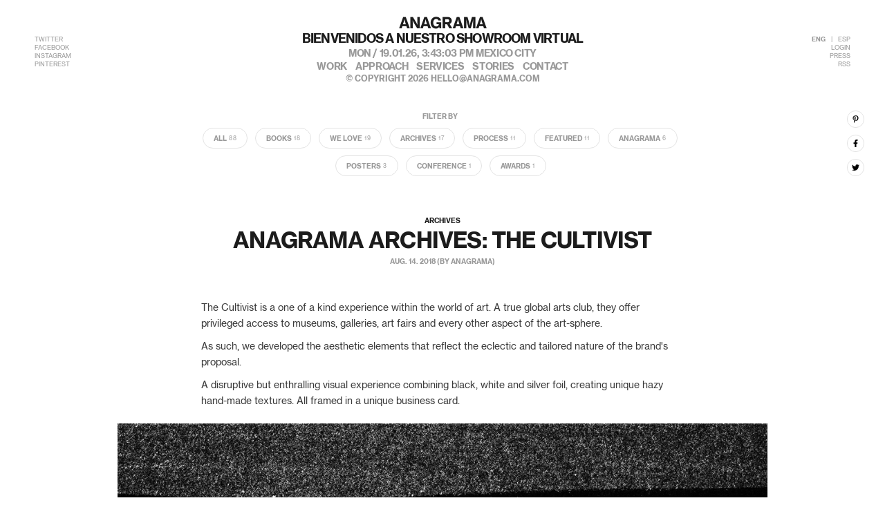

--- FILE ---
content_type: text/html; charset=utf-8
request_url: https://www.anagrama.com/stories/anagrama-archives-the-cultivist
body_size: 7179
content:
<!DOCTYPE html>
<head>
  <meta http-equiv="Content-type" content="text/html; charset=utf-8">

	<meta http-equiv="X-UA-Compatible" content="IE=edge,chrome=1">
  <meta name="viewport" content="width=device-width, initial-scale=1.0, maximum-scale=1.0, user-scalable=no" />

  <title>Anagrama Archives: The Cultivist | Anagrama</title>
  <link rel="shortcut icon" href="/assets/favicon.png" type="image/png">
  
  <meta name="description" content="">
  <link rel="alternate" type="application/rss+xml" title="Anagrama" href="https://www.anagrama.com/rss" />


  <link href="/assets/anagrama/normalize.css" rel="stylesheet" type="text/css" media="print" onload="this.media='all'">
  <link href="/assets/anagrama/bootstrap.min.css" rel="stylesheet" type="text/css" media="print" onload="this.media='all'">
  <link href="/assets/anagrama/global.css" rel="stylesheet" type="text/css" >
  <link href="/assets/anagrama/header.css" rel="stylesheet" type="text/css" >
  <link href="/assets/anagrama/footer.css" rel="stylesheet" type="text/css" >

  <meta content="authenticity_token" name="csrf-param" />
<meta content="iNTaXwrgPiQhHzixpHPodlhXIXoq0gjkQgFhb//hc+4=" name="csrf-token" />

  
  <link href="/assets/anagrama/post.css" media="screen" rel="stylesheet" type="text/css" />
  <link href="https://maxcdn.bootstrapcdn.com/font-awesome/4.7.0/css/font-awesome.min.css" media="screen" rel="stylesheet" type="text/css" />
  <meta property="og:image" content="https://www.anagrama.com/https://anagrama-cdn.sfo2.cdn.digitaloceanspaces.com/production/assets/posts/images/207/normal/Thumb.jpg?1601338820">
  <!-- Google + -->
  <meta itemprop="name" content="Anagrama Archives: The Cultivist">
  <meta itemprop="description" content="The Cultivist is a one of a kind experience within the world of art. A true global arts club, they offer privileged access to museums, galleries, art fairs a">
  <meta itemprop="image" content="https://www.anagrama.com/https://anagrama-cdn.sfo2.cdn.digitaloceanspaces.com/production/assets/posts/images/207/normal/Thumb.jpg?1601338820">
  <!-- Twitter -->
  <meta name="twitter:url" content="https://www.anagrama.com/stories/anagrama-archives-the-cultivist">
  <meta name="twitter:title" content="Anagrama Archives: The Cultivist">
  <meta name="twitter:description" content="The Cultivist is a one of a kind experience within the world of art. A true global arts club, they offer privileged access to museums, galleries, art fairs a">
  <meta name="twitter:image" content="https://www.anagrama.com/https://anagrama-cdn.sfo2.cdn.digitaloceanspaces.com/production/assets/posts/images/207/normal/Thumb.jpg?1601338820">

  
	<meta name="verify-v1" content="s1fu2QeXW1H08WPw6Qq+yG7pKOqjIEd6iU9MPAWwFVc=" >				
	<meta name="google-site-verification" content="BZnbiiCcLzoVLd0kGR9EkEmZBy7zkm9C4wqV_AvwdC0" />
  <meta name="google-site-verification" content="gjEWs3rXZSUKbxsSjvCFFwG0lksY3EU5riF_k2WiQU0" />
  <meta name="google-site-verification" content="17rmF8xY15Es7rxKOjugEZEzpbX4U6m20zs4xv9SIl0" />
  <meta name="google-site-verification" content="4eC0L7HmKiywjFUdEWG1clO3PpSmG3teyPG1r2PyqE0" />
	<link href="https://plus.google.com/112429154484112236540/" rel="publisher" />
  <style type="text/css">.loaded-img{ opacity: 1 !important; }</style>
  <script>
	  (function(i,s,o,g,r,a,m){i['GoogleAnalyticsObject']=r;i[r]=i[r]||function(){
	  (i[r].q=i[r].q||[]).push(arguments)},i[r].l=1*new Date();a=s.createElement(o),
	  m=s.getElementsByTagName(o)[0];a.async=1;a.src=g;m.parentNode.insertBefore(a,m)
	  })(window,document,'script','//www.google-analytics.com/analytics.js','ga');

	  ga('create', 'UA-6411665-7', 'anagrama.com');
	  ga('send', 'pageview');
  </script>
  
  <script>
    !function(f,b,e,v,n,t,s)
    {if(f.fbq)return;n=f.fbq=function(){n.callMethod?
    n.callMethod.apply(n,arguments):n.queue.push(arguments)};
    if(!f._fbq)f._fbq=n;n.push=n;n.loaded=!0;n.version='2.0';
    n.queue=[];t=b.createElement(e);t.async=!0;
    t.src=v;s=b.getElementsByTagName(e)[0];
    s.parentNode.insertBefore(t,s)}(window, document,'script',
    'https://connect.facebook.net/en_US/fbevents.js');
    fbq('init', '908521519217119');
    fbq('track', 'PageView');
    
  </script>
  
  <noscript><img height="1" width="1" style="display:none" src="https://www.facebook.com/tr?id=908521519217119&ev=PageView&noscript=1" /></noscript>
  
	<meta property="fb:admins" content="509900916" />
	<meta property="fb:app_id" content="217328428790118"/>
  <meta property="og:site_name" content="Anagrama" />
  <meta property="og:title" content="Anagrama Archives: The Cultivist | Anagrama " />
	<meta property="og:locale" content="en_US"/>
	<meta property="og:type" content="website" />
  <meta property="og:url" content="https://www.anagrama.com/stories/anagrama-archives-the-cultivist" />
	<meta property="og:description" content="" />
	<meta property="og:image" content="https://anagrama-cdn.sfo2.cdn.digitaloceanspaces.com/production/assets/posts/images/207/normal/Thumb.jpg?1601338820" />
    
	<meta property="twitter:account_id" content="1510106324" />
	<meta name="twitter:card" content="summary_large_image"/>
	<meta name="twitter:site" content="@anagramastudio"/>
	<meta name="twitter:creator" content="@anagramastudio"/>
	<meta name="twitter:domain" content="Anagrama"/>	
	<meta name="twitter:title" content="Anagrama Archives: The Cultivist | Anagrama "/>
	<meta name="twitter:description" content="" />
	<meta name="twitter:image:src" content="https://anagrama-cdn.sfo2.cdn.digitaloceanspaces.com/production/assets/posts/images/207/normal/Thumb.jpg?1601338820">
    
  <!-- Google Analytics code for website follow-up. Note: Please do not modify if you do not know what this is for. For any questions, please email us: help@anagrama.com. -->
<script src="https://www.google-analytics.com/ga.js" type="text/javascript"></script>
<script type="text/javascript">
		try {
		var pageTracker = _gat._getTracker("UA-6411665-7");
		pageTracker._trackPageview();
		} catch(err) {}
</script>
 
<noscript>&lt;img height="1" width="1" style="display:none;" alt="" src="https://analytics.twitter.com/i/adsct?txn_id=l5fj4&amp;p_id=Twitter" /&gt;&lt;img height="1" width="1" style="display:none;" alt="" src="//t.co/i/adsct?txn_id=l5fj4&amp;p_id=Twitter" /&gt;</noscript>
<script src="https://analytics.twitter.com/i/adsct?p_id=Twitter&amp;p_user_id=0&amp;txn_id=l5fj4&amp;tw_sale_amount=0&amp;tw_order_quantity=0&amp;tw_iframe_status=0&amp;tpx_cb=twttr.conversion.loadPixels&amp;cache_bust=0.5366283593218613" type="text/javascript"></script>

<meta name="google-site-verification" content="8yMeqvK3Mbt-Ikmj1ary0D42-9Fr0h3DgTfYSRkDO0A" />


</head>

<body>
  <div class="loader">
    <div class="loader-figure"></div>
  </div>

  <div class="mobile-overlay"></div>

  <div class="site">
    <div class="site-content">
      <div class="hamburguer-wrap">
  <div class="hamburguer-bt">
    <div class="hamburguer-bt__stripe hamburguer-bt__stripe__top"></div>
    <div class="hamburguer-bt__stripe hamburguer-bt__stripe__middle"></div>
    <div class="hamburguer-bt__stripe hamburguer-bt__stripe__bottom"></div>
  </div>
</div>

<header>
  <div class="container-fluid">
    <div class="row full-header transition">
      <div class="col-xs-2 col-sm-2 col-md-3 col-lg-3">
        <ul>
          <li><a class="transition" target="_blank" href="https://twitter.com/anagramastudio">TWITTER</a></li>
          <li><a class="transition" target="_blank" href="https://es-la.facebook.com/anagramastudio/">FACEBOOK</a></li>
          <li><a class="transition" target="_blank" href="https://www.instagram.com/anagramastudio/">INSTAGRAM</a></li>
          <li><a class="transition" target="_blank" href="https://www.pinterest.es/anagramastudio/">PINTEREST</a></li>
        </ul>
      </div>

      <div class="col-xs-8 col-sm-8 col-md-6 col-lg-6">
        <a href="/"><i class="sprite-logo-header"></i></a>

        <div class="phrase">
          <div class="sliderup en" style="display: block">WELCOME TO OUR ONLINE SHOWROOM</div>
          <div class="sliderup es">BIENVENIDOS A NUESTRO SHOWROOM VIRTUAL</div>
          <div class="sliderup jp">私たちのポートフォリオへようこそ</div>
          <div class="sliderup ru">Добро пожаловать в наш онлайн-шоурум</div>
          <div class="sliderup ko">우리 온라인 쇼롬에 오신걸 환영합니다</div>
          <div class="sliderup ar">مرحبا بكم في معرضنا على شبكة الانترنت</div>
          <div class="sliderup ch">欢迎来到我们的线上展馆</div>
          <div class="sliderup hi">हमारे ऑनलाइन शोरूम में आपका स्वागत है</div>
        </div>

        <div class="time">Mon / 19.01.26, <div class="clock">00:00:00 PM</div> MEXICO CITY</div>

        <nav>
          <menu>
            <li><a class="transition" href="/"><span class="transition"></span>work</a></li><!----><li><a class="transition " href="/approach"><span class="transition "></span>approach</a></li><!----><li><a class="transition " href="/services"><span class="transition "></span>services</a></li><!----><li><a class="transition " href="/stories"><span class="transition "></span>stories</a></li><!----><li><a class="transition " href="/contact"><span class="transition "></span>contact</a></li>
          </menu>
        </nav>

        <div class="copyright">
          © COPYRIGHT 2026 <a class="transition text-uppercase" href="mailto:hello@anagrama.com"><span class="transition"></span>hello@anagrama.com</a>
        </div>
      </div>

      <div class="col-xs-2 col-sm-2 col-md-3 col-lg-3">
        <ul>
          <li><a class="transition lang-active" href="/lang/eng">ENG</a>|<a class="transition " href="/lang/esp">ESP</a></li>
          <li><a class="transition" href="/signin">LOGIN</a></li>
          <li><a class="transition" href="/press">PRESS</a></li>
          <li><a class="transition" href="/rss">RSS</a></li>
        </ul>
      </div>
    </div>

    <div class="row collapsed-header transition">
      <div class="col-xs-2 col-sm-2 col-md-3 col-lg-3">
        <div class="mobile-hamburguer-wrap">
          <div class="mobile-hamburguer-bt">
            <div class="mobile-hamburguer-bt__stripe mobile-hamburguer-bt__stripe__top"></div>
            <div class="mobile-hamburguer-bt__stripe mobile-hamburguer-bt__stripe__middle"></div>
            <div class="mobile-hamburguer-bt__stripe mobile-hamburguer-bt__stripe__bottom"></div>
          </div>
        </div>
      </div>

      <div class="col-xs-8 col-sm-8 col-md-6 col-lg-6">
        <a href="/"><i class="sprite-logo-header"></i></a>

        <div class="phrase">
          <div class="sliderup en" style="display: block">WELCOME TO OUR ONLINE SHOWROOM</div>
          <div class="sliderup es">BIENVENIDOS A NUESTRO SHOWROOM VIRTUAL</div>
          <div class="sliderup jp">私たちのポートフォリオへようこそ</div>
          <div class="sliderup ru">Добро пожаловать в наш онлайн-шоурум</div>
          <div class="sliderup ko">우리 온라인 쇼롬에 오신걸 환영합니다</div>
          <div class="sliderup ar">مرحبا بكم في معرضنا على شبكة الانترنت</div>
          <div class="sliderup ch">欢迎来到我们的线上展馆</div>
          <div class="sliderup hi">हमारे ऑनलाइन शोरूम में आपका स्वागत है</div>
        </div>

        <nav>
          <menu>
            <li><a class="transition" href="/"><span class="transition"></span>work</a></li><!----><li><a class="transition " href="/approach"><span class="transition "></span>approach</a></li><!----><li><a class="transition " href="/services"><span class="transition "></span>services</a></li><!----><li><a class="transition " href="/stories"><span class="transition "></span>stories</a></li><!----><li><a class="transition " href="/contact"><span class="transition "></span>contact</a></li>
          </menu>
        </nav>
      </div>

      <div class="col-xs-2 col-sm-2 col-md-3 col-lg-3">
        <ul>
          <li><a class="transition" href="/lang/eng">ENG</a>|<a class="transition" href="/lang/esp">ESP</a></li>
        </ul>
      </div>
    </div>
  </div>
</header>

<div class="compressed-menu unactive">
  <div class="container-fluid">
    <div class="row">
      <div class="col-sm-1 col-md-2 col-lg-2">
      </div>

      <div class="col-sm-10 col-md-8 col-lg-8">
        <div class="content reveal-content">
          <nav class="transition">
            <menu>
              <li><a class="transition" href="/"><span class="transition"></span>work</a></li><!----><li><a class="transition " href="/approach"><span class="transition "></span>approach</a></li><!----><li><a class="transition " href="/services"><span class="transition "></span>services</a></li><!----><li><a class="transition " href="/stories"><span class="transition "></span>stories</a></li><!----><li><a class="transition " href="/contact"><span class="transition "></span>contact</a></li>
            </menu>
          </nav>

          <div class="popup-center-info transition">
            <h1 class="transition">take a better look at our capabilities</h1>

            <ul class="transition">
              <li><a class="transition" href="/"><span class="transition"></span>branding</a></li><!----><li><a class="transition" href="/"><span class="transition"></span>architecture</a></li><!----><li><a class="transition" href="/"><span class="transition"></span>interactive</a></li><!----><li><a class="transition" href="/"><span class="transition"></span>everything</a></li>
            </ul>
          </div>

          <p class="grey transition popup-contact-info">For any question, feedback or award nomination contact us.<br><a class="grey transition text-uppercase" href="mailto:hello@anagrama.com">hello@anagrama.com</a> / <a class="grey transition" href="tel:528134476171">+52 (81) 3447 6171</a></p>
        </div>
      </div>
    </div>
  </div>
</div>

<div class="mobile-menu-sidebar">
  <ul class="sections">
    <li><a href="/"><span class="transition"></span>Work</a></li>
    <li><a class="" href="/approach"><span class="transition "></span>Approach</a></li>
    <li><a class="" href="/services"><span class="transition "></span>Services</a></li>
    <li><a class="" href="/stories"><span class="transition "></span>Stories</a></li>
    
    <li><a class="" href="/press"><span class="transition "></span>Press</a></li>
    <li><a class="" href="/careers"><span class="transition "></span>Work with us</a></li>
    <li><a class="" href="/contact"><span class="transition "></span>Contact</a></li>
  </ul>
  <ul class="lang">
    <li><a href="/signin">LOGIN</a></li>
    <li><a class="lang-active" href="/lang/eng">ENG</a> | <a class="transition " href="/lang/esp">ESP</a></li>
  </ul>
</div>


      

<section class="single-post-wrap">
  <div class="container">
    <div class="row m-0 filters-row">
        <h3 class="filter-label">Filter by</h3>
        <div class="col-12 mt-60 mt-md-70 filter-menu">          
          <ul class="nav-content nav nav-pills">
            <li class="nav-item" role="presentation">
              <a class="nav-link link" href="/stories?category=all" >All<span class="qty">88</span></a>
            </li>
              <li class="nav-item" role="presentation">
                <a class="nav-link link" href="/stories?category=4">Books<span class="qty">18</span></a>
              </li>            
              <li class="nav-item" role="presentation">
                <a class="nav-link link" href="/stories?category=5">We Love<span class="qty">19</span></a>
              </li>            
              <li class="nav-item" role="presentation">
                <a class="nav-link link" href="/stories?category=6">Archives<span class="qty">17</span></a>
              </li>            
              <li class="nav-item" role="presentation">
                <a class="nav-link link" href="/stories?category=7">Process<span class="qty">11</span></a>
              </li>            
              <li class="nav-item" role="presentation">
                <a class="nav-link link" href="/stories?category=8">Featured<span class="qty">11</span></a>
              </li>            
              <li class="nav-item" role="presentation">
                <a class="nav-link link" href="/stories?category=9">Anagrama<span class="qty">6</span></a>
              </li>            
              <li class="nav-item" role="presentation">
                <a class="nav-link link" href="/stories?category=10">Posters<span class="qty">3</span></a>
              </li>            
              <li class="nav-item" role="presentation">
                <a class="nav-link link" href="/stories?category=11">Conference<span class="qty">1</span></a>
              </li>            
              <li class="nav-item" role="presentation">
                <a class="nav-link link" href="/stories?category=12">Awards<span class="qty">1</span></a>
              </li>            
          </ul>
        </div>
    </div>
    
    <div class="row post-heading">
      <div class="col-12  mt-60 mt-md-70 text-center">
        <h3 class="category-title">
                      Archives
        </h3>
        <h2>Anagrama Archives: The Cultivist</h2>
        <h3 class="c-gray">Aug. 14. 2018 (By Anagrama)</h3>        
      </div>      
    </div>

    <div class="row">
      <div class="col-12 post-content post-wrap">      

          <div class="social-mobile col-xs-12 hidden-sm hidden-md hidden-lg">
              <h3 class="c-gray">
              Share
              </h3>
             <a class="social-links" onclick="pin_click()">
                <img src="/assets/anagrama/pinterest-p-brands.svg">				
              </a>

              <a class="social-links" onclick="fbs_click()">
                <img src="/assets/anagrama/facebook-f-brands.svg">				
              </a>    

              <a class="social-links" onclick="twit_click()">
                <img src="/assets/anagrama/twitter-brands.svg">				
              </a>
          </div>
          
          <p class="col-xs-12 col-sm-12 col-md-9 col-lg-9">The Cultivist is a one of a kind experience within the world of art. A true global arts club, they offer privileged access to museums, galleries, art fairs and every other aspect of the art-sphere.</p>
<p class="col-xs-12 col-sm-12 col-md-9 col-lg-9">As such, we developed the aesthetic elements that reflect the eclectic and tailored nature of the brand's proposal.</p>
<p class="col-xs-12 col-sm-12 col-md-9 col-lg-9">A disruptive but enthralling visual experience combining black, white and silver foil, creating unique hazy hand-made textures. All framed in a unique business card.</p>
<div class="col-xs-12 col-sm-12 col-md-12 col-lg-12"><img src='[data-uri]' data-src='https://anagrama-cdn.sfo2.cdn.digitaloceanspaces.com/assets/assets/assets/3570/original/A.gif?1627337958' alt='Anagrama Archives: The Cultivist' class='img lazyload'></div>
<div class="col-xs-12 col-sm-12 col-md-12 col-lg-12"><img src='[data-uri]' data-src='https://anagrama-cdn.sfo2.cdn.digitaloceanspaces.com/assets/assets/assets/3569/normal/F.jpg?1627337958' alt='Anagrama Archives: The Cultivist' class='img lazyload'></div>
<div class="col-xs-12 col-sm-12 col-md-12 col-lg-12"><img src='[data-uri]' data-src='https://anagrama-cdn.sfo2.cdn.digitaloceanspaces.com/assets/assets/assets/3567/normal/D.jpg?1627337959' alt='Anagrama Archives: The Cultivist' class='img lazyload'></div>
<p class="col-xs-12 col-sm-12 col-md-9 col-lg-9">&nbsp;</p>          

      </div>

      <div class="control-links">

              <div class="col-xs-4 col-sm-2 col-md-2 col-lg-2 no-padding">
                  <img class="prev-post" src="/assets/anagrama/flecha.svg"><a href="anagrama-archives-la-neta">Previous post</a>				
              </div>

        <div class="col-xs-4 col-xs-offset-4 col-sm-2 col-sm-offset-8 col-md-2 col-md-offset-8 col-lg-2 col-lg-offset-8 no-padding align-next">
            <a href="branding-process-05">Next post</a><img class="next-post" src="/assets/anagrama/flecha.svg">				
        </div>
      </div>
    </div>




    </div>
  </div>
</section>


<section class="related">
  <div class="container">
    <div class="row">
      <hr>

      <div class="col-12 text-center">
        <h3 class="related-title">Other articles you might like</h3>
      </div>

      <div class="col-sm-6 col-lg-6">
        <div class="related-image">
          <a href="/stories/anagrama-archives-pladis">
          <img src="https://anagrama-cdn.sfo2.cdn.digitaloceanspaces.com/production/assets/posts/images/216/normal/Thumb.jpg?1601338826">
          </a>
        </div>        
        <div class="related-info">
          <div class="info">
            <div class="categories">
              <h2>
                      Archives
              </h2>                  
            </div>
            <div class="date hidden-xs">
              <h2 class="c-gray">Nov. 06. 2018</h2>                  
            </div>
          </div>
          <div class="title">
            <a href="/stories/anagrama-archives-pladis">
            <h3>Anagrama Archives: Pladis</h3>                  
            </a>
          </div>
          <div class="info hidden-sm hidden-md hidden-lg">
            <div class="date">
              <h2 class="c-gray">Nov. 06. 2018</h2>                  
            </div>

            <div class="categories">
              <a href="/stories/anagrama-archives-pladis">
                <h2 class="c-gray">Read More</h2>                  
              </a>
            </div>
            
          </div>
        </div>
      </div> <!-- related -->
      <div class="col-sm-6 col-lg-6">
        <div class="related-image">
          <a href="/stories/anagrama-archives-gist">
          <img src="https://anagrama-cdn.sfo2.cdn.digitaloceanspaces.com/production/assets/posts/images/228/normal/THUMB_stories.jpg?1601338827">
          </a>
        </div>        
        <div class="related-info">
          <div class="info">
            <div class="categories">
              <h2>
                      Archives
              </h2>                  
            </div>
            <div class="date hidden-xs">
              <h2 class="c-gray">Dec. 04. 2018</h2>                  
            </div>
          </div>
          <div class="title">
            <a href="/stories/anagrama-archives-gist">
            <h3>Anagrama Archives: Gist</h3>                  
            </a>
          </div>
          <div class="info hidden-sm hidden-md hidden-lg">
            <div class="date">
              <h2 class="c-gray">Dec. 04. 2018</h2>                  
            </div>

            <div class="categories">
              <a href="/stories/anagrama-archives-gist">
                <h2 class="c-gray">Read More</h2>                  
              </a>
            </div>
            
          </div>
        </div>
      </div> <!-- related -->
      
    </div>
  </div>
</section>

<div class="social hidden-xs">   
  <a class="social-links" onclick="pin_click()">
    <img src="/assets/anagrama/pinterest-p-brands.svg">				
  </a>

  <a class="social-links" onclick="fbs_click()">
    <img src="/assets/anagrama/facebook-f-brands.svg">				
  </a>    

  <a class="social-links" onclick="twit_click()">
    <img src="/assets/anagrama/twitter-brands.svg">				
  </a>
</div>
    </div>

    <div class="">
      <footer>
  <div class="container">

    <div class="row">
      <div class="col-sm-12 col-md-12 col-lg-12">
        <div class="division"></div>
      </div>
    </div>

    <div class="row desktop">
      <div class="col-sm-1 col-md-2 col-lg-2 hidden-xs">
        <span class="detail">Offices</span>
      </div>

      <!-- Desktop -->

      <div class="visible-md visible-lg">
          <div class="col-sm-6 col-md-2 col-lg-2">
            <address>
              <p class="name">Mexico City</p>
              <p class="text">Av. Insurgentes Sur 444A
<br />Roma Sur, Cuauhtémoc, 06760, CDMX</p>
              <a class="transition" href="tel:528134476171">+52 (81) 3447 6171</a>
              <p class="time"><span class="zone0">00:00:00</span><br><span class="temp0"></span></p>
            </address>
          </div>
          <div class="col-sm-6 col-md-2 col-lg-2">
            <address>
              <p class="name">Monterrey</p>
              <p class="text">San Pedro Garza García, Nuevo León, 66220 </p>
              <a class="transition" href="tel:528183366666">+52 (81) 8336-6666</a>
              <p class="time"><span class="zone1">00:00:00</span><br><span class="temp1"></span></p>
            </address>
          </div>
          <div class="col-sm-6 col-md-2 col-lg-2">
            <address>
              <p class="name">United States</p>
              <p class="text">Virtual Office 
<br />No Address</p>
              <a class="transition" href="tel:18009506660">+1 800 950 6660</a>
              <p class="time"><span class="zone2">00:00:00</span><br><span class="temp2"></span></p>
            </address>
          </div>
          <div class="col-sm-6 col-md-2 col-lg-2">
            <address>
              <p class="name">Tokyo</p>
              <p class="text">Sales Representative
<br />Meguro-ku Aobadai 3-14-6</p>
              <a class="transition" href="tel:8108041453422">+810 80 4145 3422</a>
              <p class="time"><span class="zone3">00:00:00</span><br><span class="temp3"></span></p>
            </address>
          </div>
      </div>

      <!-- 768 -->

      <div class="col-sm-10 visible-sm">
          <div class="col-sm-6 col-md-2 col-lg-2">
            <address>
              <p class="name">Mexico City</p>
              <p class="text">Av. Insurgentes Sur 444A
<br />Roma Sur, Cuauhtémoc, 06760, CDMX</p>
              <a class="transition" href="tel:528134476171">+52 (81) 3447 6171</a>
              <p class="time"><span class="zone0">00:00:00</span><br><span class="temp0"></span></p>
            </address>
          </div>
          <div class="col-sm-6 col-md-2 col-lg-2">
            <address>
              <p class="name">Monterrey</p>
              <p class="text">San Pedro Garza García, Nuevo León, 66220 </p>
              <a class="transition" href="tel:528183366666">+52 (81) 8336-6666</a>
              <p class="time"><span class="zone1">00:00:00</span><br><span class="temp1"></span></p>
            </address>
          </div>
          <div class="col-sm-6 col-md-2 col-lg-2">
            <address>
              <p class="name">United States</p>
              <p class="text">Virtual Office 
<br />No Address</p>
              <a class="transition" href="tel:18009506660">+1 800 950 6660</a>
              <p class="time"><span class="zone2">00:00:00</span><br><span class="temp2"></span></p>
            </address>
          </div>
          <div class="col-sm-6 col-md-2 col-lg-2">
            <address>
              <p class="name">Tokyo</p>
              <p class="text">Sales Representative
<br />Meguro-ku Aobadai 3-14-6</p>
              <a class="transition" href="tel:8108041453422">+810 80 4145 3422</a>
              <p class="time"><span class="zone3">00:00:00</span><br><span class="temp3"></span></p>
            </address>
          </div>
      </div>

      <!-- 320 -->

      <div id="mobile-footer" class="col-xs-12 visible-xs">
          <div class="col-sm-6 col-md-2 col-lg-2">
            <address>
              <p class="name">Mexico City</p>
              <p class="text">Av. Insurgentes Sur 444A
<br />Roma Sur, Cuauhtémoc, 06760, CDMX</p>
              <a class="transition" href="tel:528134476171">+52 (81) 3447 6171</a>
              <p class="time"><span class="zone0">00:00:00</span><br><span class="temp0"></span></p>
            </address>
          </div>
          <div class="col-sm-6 col-md-2 col-lg-2">
            <address>
              <p class="name">Monterrey</p>
              <p class="text">San Pedro Garza García, Nuevo León, 66220 </p>
              <a class="transition" href="tel:528183366666">+52 (81) 8336-6666</a>
              <p class="time"><span class="zone1">00:00:00</span><br><span class="temp1"></span></p>
            </address>
          </div>
          <div class="col-sm-6 col-md-2 col-lg-2">
            <address>
              <p class="name">United States</p>
              <p class="text">Virtual Office 
<br />No Address</p>
              <a class="transition" href="tel:18009506660">+1 800 950 6660</a>
              <p class="time"><span class="zone2">00:00:00</span><br><span class="temp2"></span></p>
            </address>
          </div>
          <div class="col-sm-6 col-md-2 col-lg-2">
            <address>
              <p class="name">Tokyo</p>
              <p class="text">Sales Representative
<br />Meguro-ku Aobadai 3-14-6</p>
              <a class="transition" href="tel:8108041453422">+810 80 4145 3422</a>
              <p class="time"><span class="zone3">00:00:00</span><br><span class="temp3"></span></p>
            </address>
          </div>
      </div>

      <div class="col-sm-1 col-md-2 col-lg-2 hidden-xs">
        <span class="detail">Offices</span>
      </div>
    </div>

    <div class="row">
      <div class="col-sm-12 col-md-12 col-lg-12">
        <div class="division"></div>
      </div>
    </div>

    <!-- Desktop -->

    <div class="row visible-sm visible-md visible-lg">
      <div class="col-sm-4 col-md-3 col-lg-3">
        <span class="copyright">© 2026 Anagrama. All Rights Reserved.</span>
      </div>

      <div class="col-sm-8 col-md-9 col-lg-9">
        <ul>
          <li><a class="transition" href="/press">Press</a></li><!----><li><a class="transition" href="/careers">Work with Us</a></li><!----><li><a class="transition" href="/contact#partnership">Partnership</a></li><!----><li><a class="transition" href="/terms-and-conditions">Your Privacy</a></li><!----><li><a class="transition" href="/contact">Contact</a></li>     
        </ul>
      </div>
    </div>

    <!-- 320 -->
    <div class="row visible-xs">
      <div class="col-sm-8 col-md-9 col-lg-9">
        <ul>
          <li><a class="transition" href="/press">Press</a></li><!----><li><a class="transition" href="/careers">Work with Us</a></li><!----><li><a class="transition" href="/contact">Partnership</a></li><!----><li><a class="transition" href="/terms-and-conditions">Your Privacy</a></li><!----><li><a class="transition" href="/contact">Contact</a></li>
        </ul>
      </div>
      <div class="col-sm-4 col-md-3 col-lg-3">
        <span class="copyright">© 2026 Anagrama. All Rights Reserved.</span>
      </div>
    </div>

  </div>
</footer>
    </div>
  </div>

  <script src="/assets/application.js" type="text/javascript"></script>
  <script src="https://cdn.jsdelivr.net/npm/lazyload@2.0.0-rc.2/lazyload.js"></script>
  <script src="/assets/anagrama/bootstrap.min.js" type="text/javascript"></script>

  <script src="https://cdnjs.cloudflare.com/ajax/libs/moment.js/2.19.1/moment.min.js" defer></script>
  <script src="/assets/anagrama/moment-timezone.js" defer></script>
  <script src="/assets/anagrama/header.js" defer></script>
 
    <script src="/assets/anagrama/post.js" type="text/javascript"></script>
  <script type="text/javascript">
    function fbs_click() {
      u=location.href;t=document.title;
      window.open(
      'http://www.facebook.com/sharer.php?u='+encodeURIComponent(u)+'&t='+encodeURIComponent(t),
      'sharer','toolbar=0,status=0,width=626,height=436');return false;
    }

    function twit_click() {
      u=location.href;t=document.title;
      window.open(
      'http://twitter.com/share?url='+encodeURIComponent(u),
      'share','toolbar=0,status=0,width=626,height=436');return false;
    }

    function tumblr_click() {
      u=location.href;t=document.title;
      window.open(
      'http://tumblr.com/widgets/share/tool?canonicalUrl='+encodeURIComponent(u),
      'share','toolbar=0,status=0,width=626,height=436');return false;
    }

    function google_click() {
      u=location.href;t=document.title;
      window.open(
      'https://plus.google.com/share?url='+encodeURIComponent(u)+'&t='+encodeURIComponent(t),
      'share','toolbar=0,status=0,width=626,height=436');return false;
    }

    function pin_click() {
      u=location.href;t=document.title;window.open(
      'http://pinterest.com/pin/create/button?url='+encodeURIComponent(u)+'&media=https://www.anagrama.com/https://anagrama-cdn.sfo2.cdn.digitaloceanspaces.com/production/assets/posts/images/207/original/Thumb.jpg?1601338820&description=Anagrama Archives: The Cultivist',
      'sharer','toolbar=0,status=0,width=626,height=436');return false;
    }

    function reddit_click() {
      u=location.href;t=document.title;
      window.open(
        'http://www.reddit.com/submit?url='+encodeURIComponent(u)+"&title="+encodeURIComponent(t),
        'share','toolbar=0,status=0,width=980,height=500');return false;
    }
  </script>


  <script>
    $(document).ready(function () {
     $(".loader").fadeOut(600);

       $('html, body').css({
         overflow: 'auto',
         height: 'auto'
       });

    });

    $(window).load(function() {
      $.getJSON('https://www.anagrama.com/offices_info', function(data) {
        $.each(data.offices, function( key, office ) {
          $(".temp"+key).text(office.main.temp+"°");
        });

      });
    });
  </script>
    
	<script async src="https://www.google-analytics.com/ga.js" type="text/javascript"></script>
	<script type="text/javascript">
	try {
	var pageTracker = _gat._getTracker("UA-6411665-7");
	pageTracker._trackPageview();
	} catch(err) {}</script>

  <script src="//static.ads-twitter.com/oct.js" type="text/javascript"></script>
  <script type="text/javascript" async>twttr.conversion.trackPid('l5fj4');</script>
  <noscript><img height="1" width="1" style="display:none;" alt="" src="https://analytics.twitter.com/i/adsct?txn_id=l5fj4&p_id=Twitter" /><img height="1" width="1" style="display:none;" alt="" src="//t.co/i/adsct?txn_id=l5fj4&p_id=Twitter" /></noscript>

  <!-- Linkedin -->
  <script type="text/javascript"> _linkedin_partner_id = "496508"; window._linkedin_data_partner_ids = window._linkedin_data_partner_ids || []; window._linkedin_data_partner_ids.push(_linkedin_partner_id); </script><script type="text/javascript"> (function(){var s = document.getElementsByTagName("script")[0]; var b = document.createElement("script"); b.type = "text/javascript";b.async = true; b.src = "https://snap.licdn.com/li.lms-analytics/insight.min.js"; s.parentNode.insertBefore(b, s);})(); </script> <noscript> <img height="1" width="1" style="display:none;" alt="" src="https://dc.ads.linkedin.com/collect/?pid=496508&fmt=gif" /> </noscript>
  
</body>
</html>


--- FILE ---
content_type: text/html; charset=utf-8
request_url: https://www.anagrama.com/offices_info
body_size: 736
content:
{"offices":[{"coord":{"lon":-99.1595,"lat":19.4174},"weather":[{"id":701,"main":"Mist","description":"mist","icon":"50n"}],"base":"stations","main":{"temp":8.84,"feels_like":7.4,"temp_min":8.84,"temp_max":8.95,"pressure":1019,"humidity":87,"sea_level":1019,"grnd_level":753},"visibility":8047,"wind":{"speed":2.57,"deg":70},"clouds":{"all":100},"dt":1768823027,"sys":{"type":2,"id":47729,"country":"MX","sunrise":1768828402,"sunset":1768868461},"timezone":-21600,"id":3827409,"name":"Cuauhtémoc","cod":200},{"coord":{"lon":-100.369,"lat":25.6623},"weather":[{"id":800,"main":"Clear","description":"clear sky","icon":"01n"}],"base":"stations","main":{"temp":0.6,"feels_like":0.6,"temp_min":0.6,"temp_max":0.6,"pressure":1022,"humidity":53,"sea_level":1022,"grnd_level":902},"visibility":10000,"wind":{"speed":0.64,"deg":155,"gust":1.28},"clouds":{"all":5},"dt":1768823027,"sys":{"type":1,"id":7152,"country":"MX","sunrise":1768829338,"sunset":1768868105},"timezone":-21600,"id":4013297,"name":"Colonia Valle","cod":200},{"coord":{"lon":-74.006,"lat":40.7128},"weather":[{"id":801,"main":"Clouds","description":"few clouds","icon":"02n"}],"base":"stations","main":{"temp":-4.65,"feels_like":-10.48,"temp_min":-6.68,"temp_max":-3.36,"pressure":1013,"humidity":83,"sea_level":1013,"grnd_level":1012},"visibility":10000,"wind":{"speed":4.63,"deg":260},"clouds":{"all":20},"dt":1768822804,"sys":{"type":1,"id":4610,"country":"US","sunrise":1768824955,"sunset":1768859832},"timezone":-18000,"id":5128581,"name":"New York","cod":200},{"coord":{"lon":139.692,"lat":35.6895},"weather":[{"id":802,"main":"Clouds","description":"scattered clouds","icon":"03n"}],"base":"stations","main":{"temp":9.39,"feels_like":7.38,"temp_min":7.01,"temp_max":10.7,"pressure":1008,"humidity":72,"sea_level":1008,"grnd_level":1007},"visibility":10000,"wind":{"speed":3.74,"deg":352,"gust":3.99},"clouds":{"all":30},"dt":1768823027,"sys":{"type":2,"id":268395,"country":"JP","sunrise":1768772948,"sunset":1768809241},"timezone":32400,"id":1850144,"name":"Tokyo","cod":200}]}

--- FILE ---
content_type: text/css
request_url: https://www.anagrama.com/assets/anagrama/global.css
body_size: 3272
content:
/**
 * @license
 * MyFonts Webfont Build ID 3347336, 2017-02-20T12:50:17-0500
 *
 * The fonts listed in this notice are subject to the End User License
 * Agreement(s) entered into by the website owner. All other parties are
 * explicitly restricted from using the Licensed Webfonts(s).
 *
 * You may obtain a valid license at the URLs below.
 *
 * Webfont: NHaasGroteskTXStd-55Rg by Linotype
 * URL: http://www.myfonts.com/fonts/linotype/neue-haas-grotesk/std-text-55-roman/
 *
 * Webfont: NHaasGroteskTXStd-75Bd by Linotype
 * URL: http://www.myfonts.com/fonts/linotype/neue-haas-grotesk/std-text-75-bold/
 *
 *
 * License: http://www.myfonts.com/viewlicense?type=web&buildid=3347336
 * Licensed pageviews: 500,000
 * Webfonts copyright: Copyright &#x00A9; 2013 Monotype Imaging Inc. All rights reserved.
 *
 * © 2017 MyFonts Inc
*/


/* @import must be at top of file, otherwise CSS will not work */

@import url("https://hello.myfonts.net/count/331388");


@font-face {
	font-family: 'NHaasGroteskTXStd-55Rg';
	src: url('/assets/NeueHaasGrotesk-Regular.eot');
	src: url('/assets/NeueHaasGrotesk-Regular.eot?#iefix') format('embedded-opentype'),
		 url('/assets/NeueHaasGrotesk-Regular.woff2') format('woff2'),
		 url('/assets/NeueHaasGrotesk-Regular.woff') format('woff'),
		 url('/assets/NeueHaasGrotesk-Regular.ttf') format('truetype');
	font-weight: normal;
	font-style: normal;
}

@font-face {
	font-family: 'NHaasGroteskTXStd-75Bd';
	src: url('/assets/NeueHaasGrotesk-Bold.eot');
	src: url('/assets/NeueHaasGrotesk-Bold.eot?#iefix') format('embedded-opentype'),
		 url('/assets/NeueHaasGrotesk-Bold.woff2') format('woff2'),
		 url('/assets/NeueHaasGrotesk-Bold.woff') format('woff'),
		 url('/assets/NeueHaasGrotesk-Bold.ttf') format('truetype');
	font-weight: normal;
	font-style: normal;
}

@font-face {
	font-family: 'NeueHaasGrotesk-Medium';
	src: url('/assets/NHaasGroteskTXStd-65Md.otf');
	font-weight: normal;
	font-style: normal;
}

@font-face {
	font-family: 'NHaasGroteskDSPro-75Bd';
	src: url('/assets/NHaasGroteskDSPro-75Bd.eot');
	font-weight: normal;
	font-style: normal;
}

@font-face {
	font-family: 'NeueHaasGrotesk-Regular';
	src: url('/assets/NeueHaasGrotesk-Regular.eot');
	font-weight: normal;
	font-style: normal;
}

@font-face {
	font-family: 'HelveticaNeue-Bd';
	src: url('/assets/3524D6_0_0.eot');
	src: url('/assets/3524D6_0_0.eot?#iefix') format('embedded-opentype'),
		 url('/assets/3524D6_0_0.woff2') format('woff2'),
		 url('/assets/3524D6_0_0.woff') format('woff'),
		 url('/assets/3524D6_0_0.ttf') format('truetype');
	font-weight: normal;
	font-style: normal;
}
/*.sprite-mobile-menu,
.sprite-logo-header,
.sprite-top,
.sprite-close,
.sprite-close-grey {
	background-image: url(/assets/anagrama/source@2x.png);
    background-repeat: no-repeat;
    background-size: 138px auto;
}*/

.sprite-mobile-menu {
	background-image: url(/assets/anagrama/mobile-menu-grey.png);
	background-position: 0 0;
  background-repeat: no-repeat;
  background-size: 22px auto;
}

.sprite-logo-header {
	background-image: url(/assets/anagrama/logo-desktop.png);
	background-position: 0 0;
  background-repeat: no-repeat;
  background-size: 129px auto;
}

.sprite-top {
	background-image: url(/assets/anagrama/up-icon.png);
	background-position: 0 0;
  background-repeat: no-repeat;
  background-size: 14px auto;
}

.sprite-down {
	background-image: url(/assets/anagrama/up-icon.png);
	background-position: 0 0;
  background-repeat: no-repeat;
  background-size: 14px auto;
	display: inline-block;
	height: 10px;
	width: 14px;
	-ms-transform: rotate(180deg); /* IE 9 */
  -webkit-transform: rotate(180deg); /* Chrome, Safari, Opera */
	-moz-transform: rotate(180deg); /* Firefox */
  transform: rotate(180deg);
}

.sprite-close {
	background-image: url(/assets/anagrama/close-black-icon.png);
	background-position: center;
  background-repeat: no-repeat;
  background-size: 12px auto;
}

.sprite-close-grey {
	background-image: url(/assets/anagrama/close-grey-icon.png);
	background-position: 0 0;
  background-repeat: no-repeat;
  background-size: 15px auto;
}

.loader {
	background-color: #FFF;
	height: 100vh;
	width: 100vw;
	z-index: 100002;
	position: fixed;
}

.loader-figure {
	position: absolute;
	background-color: #E3E3E3;
  border-radius: 50%;
  width: 30px;
  height: 30px;
  top: 50%;
  left: 50%;
  transform: translate(-50%, -50%);
  animation-name: breathe;
  animation-duration: 2s;
  animation-iteration-count: infinite;
  animation-timing-function: ease-in-out;
}

@keyframes breathe {
    0% { opacity: 0; }
    50% { opacity: 1; }
    100% { opacity: 0; }
}

.transition {
	-webkit-transition: all 300ms cubic-bezier(0.445, 0.050, 0.550, 0.950);
	-moz-transition: all 300ms cubic-bezier(0.445, 0.050, 0.550, 0.950);
	-ms-transition: all 300ms cubic-bezier(0.445, 0.050, 0.550, 0.950);
  -o-transition: all 300ms cubic-bezier(0.445, 0.050, 0.550, 0.950);
  transition: all 300ms cubic-bezier(0.445, 0.050, 0.550, 0.950);
}

.content {
	position: relative;
	top: 50%;
	-webkit-transform: translateY(-50%);
	-moz-transform: translateY(-50%);
	-ms-transform: translateY(-50%);
	-o-transform: translateY(-50%);
	transform: translateY(-50%);

	opacity: 1;

	transition: opacity 0.1s;
}

.site-content {
	min-height: 665px;
}

h1 {
}

h2 {
	font-family: "NHaasGroteskTXStd-75Bd";
	font-size: 22px;
	color: #1C1C1C;
	letter-spacing: -0.55px;
	line-height: 24px;
}

textarea,
input {
	-moz-border-radius: 0;
	-webkit-border-radius: 0;
	border-radius: 0;
	-webkit-appearance: none;
	-moz-appearance: none;
	appearance: none;
}

.stickyfooter{
	position: static !important;
	float: right;
	margin-right: 40px !important;
	transform: translate(0, -58px);
}

button.backtotop {
	background: transparent;
  border: none;
  bottom: 396px;
  color: #1c1c1c;
  display: none;
  font-family: 'NHaasGroteskTXStd-75Bd';
  font-size: 12px;
  letter-spacing: 0.020em;
  line-height: 20px;
  margin: 0;
  outline: none;
  padding: 0;
  position: fixed;
  right: 40px;
	bottom: 29px;
  text-transform: uppercase;
  z-index: 1000;
}

button.backtotop i {
	display: inline-block;
	height: 10px;
	margin-right: 10px;
	width: 14px;
}

section h1 {
	color: #1b1b1b;
	font-family: 'NHaasGroteskTXStd-75Bd';
	font-size: 22px;
	letter-spacing: -0.025em;
	line-height: 24px;
	margin-bottom: 0;
	margin-top: 0;
	text-align: center;
	text-transform: uppercase;
}

section h2,
section h3,
section h4 {
	color: #1b1b1b;
	font-family: 'NHaasGroteskTXStd-75Bd';
	font-size: 12px;
	line-height: 20px;
	margin-bottom: 0;
	margin-top: 0;
}

section p.grey,
section a.grey {
	border-bottom: 1px solid transparent;
	color: #999999;
	font-family: 'NHaasGroteskTXStd-55Rg';
	font-size: 12px;
	line-height: 20px;
	margin-bottom: 0;
}

section p.grey span.detail {
	font-size: 12px;
	line-height: 20px;
}

section a.grey:hover {
	border-color: #999;
}

section p.black {
	color: #1c1c1c;
	font-family: 'NHaasGroteskTXStd-55Rg';
	font-size: 14px;
	letter-spacing: -0.025em;
	line-height: 20px;
	margin-bottom: 0;
	text-align: center;
}

section p.black a {
	color: #1C1C1C;
	font-family: 'NHaasGroteskTXStd-75Bd';
  font-size: 14px;
  letter-spacing: -0.025em;
  line-height: 14px;
	text-transform: uppercase;
	position: relative;
	-webkit-transition: all 10s ease;
	transition: all 10s ease;
}

section p.black a:after {
	-webkit-transition: all 10s ease;
	transition: all 10s ease;
}

section p.black a:hover::after {
	width: 101%;
}

@keyframes stroke {
	0% { width: 0; }
	100% { width: 100%; }
}


section img.full {
	display: block;
	width: 100%;
}

section span.num {
	background: #a2a2a2;
	-moz-border-radius: 10px;
	-webkit-border-radius: 10px;
	border-radius: 10px;
	color: #fff;
	display: inline-block;
	font-family: 'NHaasGroteskTXStd-75Bd';
	font-size: 12px;
	height: 20px;
	line-height: 20px;
	text-align: center;
	vertical-align: middle;
	width: 20px;
}

section ul.filter {
	margin: 0 0 41px;
	padding: 0;
	text-align: center;
}

section ul.filter li {
	color: #9a9a9a;
	cursor: pointer;
	display: inline-block;
	font-family: 'NHaasGroteskTXStd-75Bd';
	font-size: 12px;
	line-height: 20px;
	margin-left: 15px;
	margin-right: 15px;
	vertical-align: middle;
	text-transform: uppercase;
}

section ul.filter li a {
	color: #9a9a9a;
	position: relative;
}

section ul.filter li a span {
	background: #1c1c1c;
	height: 2px;
	margin-top: 8px;
	position: absolute;
	width: 0;
}

section ul.filter li a:hover span,
section ul.filter li a.active span {
	width: 100%;
}

section ul.filter li a:hover,
section ul.filter li a.active {
	color: #1c1c1c;
}

div.division {
	background: #e3e3e3;
	height: 1px;
	width: 100%;
}

span.detail,
a.detail {
	border-bottom: 1px solid transparent;
	color: #1c1c1c;
	display: inline-block;
	font-family: 'NHaasGroteskTXStd-75Bd';
	font-size: 10px;
	line-height: 12px;
}

a.email {
	color: #1c1c1c;
	font-family: 'NHaasGroteskTXStd-75Bd';
	font-size: 14px;
	letter-spacing: -0.025em;
	line-height: 20px;
	position: relative;
}

a.email span {
	background: #1c1c1c;
	height: 2px;
	margin-top: 8px;
	position: absolute;
	width: 0;
}

a.email:hover span,
a.email.active span {
	width: 100%;
}

section div.title span.detail {
	margin-top: 10px;
}

section div.title .col-sm-1:last-child {
	text-align: right;
}

section button.black-btn,
section a.black-btn {
	background: #1b1b1b;
	border: none;
	color: #fff;
	display: block;
	font-family: 'NHaasGroteskTXStd-75Bd';
	font-size: 12px;
	height: 30px;
	line-height: 30px;
	margin: 0 auto;
	outline: none;
	padding: 0;
	text-align: center;
	width: 132px;
}

section button.grey-btn,
section a.grey-btn {
	background: #999;
	border: none;
	color: #fff;
	display: block;
	font-family: 'NHaasGroteskTXStd-75Bd';
	font-size: 12px;
	height: 30px;
	line-height: 30px;
	margin: 0 auto;
	outline: none;
	padding: 0;
	text-align: center;
	width: 132px;
}

section button.black-btn:hover,
section a.black-btn:hover {
	/*background: #999;*/
}

section button.grey-btn:hover,
section a.grey-btn:hover {
	/*background: #1b1b1b;*/
}

a.pin-btn {
	background: #fff;
	bottom: 20px;
	color: #1c1c1c;
	display: block;
	font-family: 'NHaasGroteskTXStd-75Bd';
	font-size: 10px;
	letter-spacing: 0.020em;
	line-height: 30px;
	height: 30px;
	opacity: 0;
	position: absolute;
	right: 35px;
	text-align: center;
	text-transform: uppercase;
	width: 50px;
	cursor: pointer;
	z-index: 9;
}

div.full-wrapper {
	display: block;
	position: relative;
	width: 100%;
}

div.full-wrapper:hover a.pin-btn {
	opacity: 1;
}

.error {
	color: #f00;
	font-family: 'NHaasGroteskTXStd-55Rg';
	font-size: 12px;
	line-height: 20px;
	margin-bottom: 0;
}

.error h1 {
	text-transform: none;
}

.popup-share .box {
	position: relative;
}

.popup-share .close-btn {
	position: absolute;
	top: 0;
	right: 0;
	padding: 0;
}

.popup-share .box i {
	float: right;
	padding: 10px;
}

.text-right {
	text-align: right;
}

.col-centered {
  float: none;
  margin: 0 auto;
}

.row-eq-height {
  display: -webkit-box;
  display: -webkit-flex;
  display: -ms-flexbox;
  display:         flex;
}

.no-padding {
	padding: 0;
}

.pager-numbers {
  display: flex;
}

.pager-numbers a {
  display: inline-block;
  width: calc(100% / 5);
  text-align: center;
  vertical-align: top;

}

.pager h5 {
	font-family: "NHaasGroteskTXStd-75Bd";
	font-size: 10px;
	color: #1C1C1C;
	letter-spacing: 0;
	line-height: 12px;
}

.lang-active {
	font-family: 'NHaasGroteskTXStd-75Bd';
}

.compressed-menu .content {
	top: 0;
	height: 100vh;
	transform: none;
	padding-top: 72px;
	padding-bottom: 80px;
}

.compressed-menu .content .popup-contact-info {
	position: absolute;
	bottom: 80px;
	left: 50%;
	-webkit-transform: translateX(-50%);
	transform: translateX(-50%);
}

.compressed-menu .content .popup-center-info {
	position: absolute;
	top: 50%;
	-webkit-transform: translateY(-50%);
  transform: translateY(-50%);
	left: 0;
	right: 0;
	margin: auto

}

.stop-scrolling {
  height: 100%;
  overflow: hidden;
}

.centered {
    text-align: center;
    font-size: 0;
}
.centered > div {
    float: none;
    display: inline-block;
    font-size: 13px;
}

.mobile-overlay {
	display: none;
	position: fixed;
	z-index: 100;
	margin-top: -20px;
	width: 100vw;
	height: calc(100vh + 20px);
	background-color: rgba(0, 0, 0, 0.75);
}

@media (max-width: 991px) {
	.sprite-mobile-menu {
		background-image: url(/assets/anagrama/mobile-menu-black.png);
	}

	.site-content {
		min-height: auto;
	}

	button.backtotop {
		bottom: 24px;
		right: 24px;
	}

	section h1 {
		font-size: 18px;
		line-height: 20px;
	}

	section h2,
	section h3,
	section h4 {
		font-size: 10px;
	}

	section p.black,
	a.email {
		font-size: 12px;
	}

	section ul.filter {
		display: none;
	}

	section img.full {
		width: 100%;
	}

	section div.title span.detail {
		margin-top: 6px;
	}

	section button.black-btn,
	section a.black-btn,
	section button.grey-btn,
	section a.grey-btn {
		width: 140px;
	}

	.compressed-menu .content {
		top: 0;
		height: 100vh;
		transform: none;
		padding-top: 72px;
		padding-bottom: 80px;
	}

	.compressed-menu .content .popup-contact-info {
		position: absolute;
		bottom: 80px;
		left: 50%;
		-webkit-transform: translateX(-50%);
		transform: translateX(-50%);
	}

	.compressed-menu .content .popup-center-info {
		position: absolute;
		top: 50%;
		-webkit-transform: translateY(-50%);
	  transform: translateY(-50%);
		left: 0;
		right: 0;
		margin: auto
	}

	.backtotop.stickyfooter {
		margin-right: 24px !important;
	}

}

@media (max-width: 767px) {
	.site-content {
		min-height: auto;
	}

	.sprite-logo-header {
		background-image: url(/assets/anagrama/logo-mobile.png);
	  background-size: 107px auto;
	}

	button.backtotop {
		bottom: auto;
		display: block !important;
		width: 100%;
		position: unset !important;
		padding-bottom: 50px;
	}

	.backtotop.stickyfooter {
		margin-right: 0 !important;
		float: none;
		transform: none;
  	margin: 0 auto;
		position: unset !important;
	}

	section h1 {
		font-size: 14px;
		line-height: 18px;
	}

	section p.grey,
	section a.grey,
	section p.black {
		line-height: 18px;
	}

	section div.title span.detail {
		display: none;
	}

	section p.black {
		text-align: left;
	}

	section button.black-btn,
	section a.black-btn,
	section button.grey-btn,
	section a.grey-btn {
		width: 130px;
	}

	section span.num {
		line-height: 22px;
	}


	.compressed-menu .content {
		top: 0;
		height: 100vh;
		transform: none;
		padding-top: 72px;
		padding-bottom: 80px;
	}

	.compressed-menu .content .popup-contact-info {
		position: absolute;
		bottom: 80px;
		left: 50%;
		-webkit-transform: translateX(-50%);
		transform: translateX(-50%);
	}

	.compressed-menu .content .popup-center-info {
		position: absolute;
		top: 50%;
		-webkit-transform: translateY(-50%);
	  transform: translateY(-50%);
		left: 0;
		right: 0;
		margin: auto;
    margin-top: 30px;
	}

	main {
		padding-top: 80px;
	}
}

@media (min-width: 1200px) {
	/*.container {
		width: 970px !important;
		max-width: none !important;
	}*/
}


--- FILE ---
content_type: text/css
request_url: https://www.anagrama.com/assets/anagrama/header.css
body_size: 2462
content:
/*body {
	background: url(/assets/anagrama/pantallas/project_320.png)no-repeat 0 0;
	opacity: .6;
}*/
.header-push {
  height: 142px; }

header {
  background: #fff;
  width: 100%;
  z-index: 1000; }

header .full-header,
header .collapsed-header {
  background: #fff;
  padding-bottom: 22px;
  padding-top: 23px;
  width: 100%;
  margin: 0; }

header .collapsed-header {
  position: fixed;
  z-index: 100000;
  left: 0; }

header .full-header {
  z-index: 10; }

header .col-md-6 {
  text-align: center; }

header .col-md-3:last-child {
  text-align: right; }

header .col-md-3:last-child ul li:first-child a {
  margin-left: 8px;
  margin-right: 8px; }

header .col-md-3:last-child ul li:first-child a:last-child {
  margin-right: 0; }

header .menu-btn {
  cursor: pointer;
  height: 12px;
  margin-left: 20px;
  margin-top: 5px;
  width: 22px; }

header .menu-btn i {
  display: block;
  height: 12px;
  width: 22px; }

header .sprite-logo-header {
  display: inline-block;
  height: 19px;
  width: 129px; }

header .phrase {
  color: #1c1c1c;
  font-family: 'NHaasGroteskTXStd-75Bd';
  font-size: 18px;
  letter-spacing: -0.045em;
  line-height: 20px;
  height: 20px;
  overflow: hidden;
  position: relative; }

.slide {
  position: absolute;
  margin-left: auto;
  margin-right: auto; }

.sliderup {
  display: none; }

/*
.en{
	animation-name: up-one;
  animation-iteration-count: infinite;
  animation-timing-function: linear;
  animation-direction: normal;
  animation-duration: 8s;
  transform:translateY(100%);
}

.es{
	animation-name: up-one;
  animation-iteration-count: infinite;
  animation-timing-function: linear;
  animation-direction: normal;
  animation-duration: 8s;
}

.jp{
	animation-name: up-one;
  animation-iteration-count: infinite;
  animation-timing-function: linear;
  animation-direction: normal;
  animation-duration: 8s;

}
.ru{
	animation-name: up-one;
  animation-iteration-count: infinite;
  animation-timing-function: linear;
  animation-direction: normal;
  animation-duration: 8s;
}
.ko{
	animation-name: up-one;
  animation-iteration-count: infinite;
  animation-timing-function: linear;
  animation-direction: normal;
  animation-duration: 8s;
}
.ar{
	animation-name: up-one;
  animation-iteration-count: infinite;
  animation-timing-function: linear;
  animation-direction: normal;
  animation-duration: 8s;
}

.ch{
	animation-name: up-one;
  animation-iteration-count: infinite;
  animation-timing-function: linear;
  animation-direction: normal;
  animation-duration: 8s;
}

.hi{
	animation-name: up-one;
  animation-iteration-count: infinite;
  animation-timing-function: linear;
  animation-direction: normal;
  animation-duration: 8s;
}
*/
.ru {
  font-family: "HelveticaNeue-Bd", Helvetica, Arial, sans-serif;
  margin-top: -1px; }

@keyframes up-one {
  0% {
    transform: translateY(100%); }
  2.5% {
    transform: translateY(0%); }
  12.5% {
    transform: translateY(0); }
  15% {
    transform: translateY(-100%); }
  25% {
    transform: translateY(-100%); }
  27.5% {
    transform: translateY(-200%); }
  37.5% {
    transform: translateY(-200%); }
  40% {
    transform: translateY(-300%); }
  52.5% {
    transform: translateY(-300%); }
  55% {
    transform: translateY(-400%); }
  67.5% {
    transform: translateY(-400%); }
  70% {
    transform: translateY(-500%); }
  82.5% {
    transform: translateY(-500%); }
  85% {
    transform: translateY(-600%); }
  100% {
    transform: translateY(-600%); } }
header .phrase span {
  /*display: inline-block;
  width: 18px;*/ }

header .time {
  color: #999;
  font-family: 'NHaasGroteskTXStd-75Bd';
  font-size: 14px;
  letter-spacing: -0.025em;
  line-height: 14px;
  margin-bottom: 1px;
  margin-top: 4px;
  text-transform: uppercase; }

header .clock {
  display: inline-block;
  min-width: 76px;
  max-width: 88px; }

header .copyright {
  color: #999;
  font-family: 'NHaasGroteskTXStd-75Bd';
  font-size: 12px;
  line-height: 13px;
  margin-top: 2px; }

header .copyright a {
  color: #999;
  position: relative; }

header .copyright a span {
  background: #1c1c1c;
  height: 2px;
  margin-top: 4px;
  position: absolute;
  width: 0; }

header nav,
header nav menu,
header ul {
  margin: 0;
  padding: 0;
  text-transform: uppercase; }

header .full-header ul,
header .collapsed-header ul {
  margin-left: 20px;
  margin-right: 20px;
  text-transform: none; }

header .full-header ul {
  margin-top: 29px; }

header .collapsed-header ul {
  margin-top: 9px; }

header nav menu li {
  color: #999;
  display: inline-block;
  font-family: 'NHaasGroteskTXStd-75Bd';
  font-size: 14px;
  letter-spacing: -0.025em;
  line-height: 14px;
  margin-left: 6px;
  margin-right: 6px;
  vertical-align: middle; }

header nav menu li a {
  color: #999;
  position: relative; }

header nav menu li a span {
  background: #1c1c1c;
  height: 2px;
  margin-top: 4px;
  position: absolute;
  width: 0; }

header ul li {
  color: #999;
  display: block;
  font-family: 'NHaasGroteskTXStd-55Rg';
  font-size: 9px;
  line-height: 12px; }

header ul li a {
  color: #999;
  font-weight: normal; }

header nav menu li a.active {
  color: #1c1c1c; }

header nav menu li a span.active {
  background: #1c1c1c;
  height: 2px;
  margin-top: 4px;
  position: absolute;
  width: 100%; }

.compressed-menu {
  background: #fff;
  display: none;
  height: 100%;
  position: fixed;
  top: 0;
  width: 100%;
  z-index: 100000; }

.compressed-menu,
.compressed-menu .container-fluid,
.compressed-menu .container-fluid .row,
.compressed-menu .col-md-8 {
  height: 100%; }

.compressed-menu .col-md-8 {
  text-align: center; }

.compressed-menu .close-btn {
  cursor: pointer;
  display: inline-block;
  height: 15px;
  margin-left: 20px;
  margin-top: 27px;
  width: 15px; }

.compressed-menu .close-btn i {
  display: block;
  height: 15px;
  width: 15px; }

.compressed-menu .col-md-8 h1 {
  color: #1b1b1b;
  font-family: 'NHaasGroteskTXStd-75Bd';
  font-size: 22px;
  letter-spacing: -0.025em;
  line-height: 24px;
  margin-bottom: 21px;
  margin-top: 238px;
  text-transform: uppercase; }

.compressed-menu .col-md-8 p.grey,
.compressed-menu .col-md-8 a.grey {
  border-bottom: 1px solid transparent;
  color: #999;
  font-family: 'NHaasGroteskTXStd-55Rg';
  font-size: 12px;
  line-height: 20px;
  margin-bottom: 0;
  width: 70%;
  display: unset; }

.compressed-menu nav,
.compressed-menu nav menu,
.compressed-menu ul {
  margin: 0;
  padding: 0; }

.compressed-menu.unactive nav,
.compressed-menu.unactive ul,
.compressed-menu.unactive .col-md-8 h1,
.compressed-menu.unactive .col-md-8 p.grey {
  opacity: 1; }

.compressed-menu .col-md-8 ul {
  margin-bottom: 231px; }

.compressed-menu .col-md-8 ul li {
  color: #999;
  display: inline-block;
  font-family: 'NHaasGroteskTXStd-75Bd';
  font-size: 12px;
  line-height: 20px;
  margin-left: 14px;
  margin-right: 14px;
  text-transform: uppercase;
  vertical-align: middle; }

.compressed-menu .col-md-8 nav li {
  color: #999;
  display: inline-block;
  font-family: 'NHaasGroteskTXStd-75Bd';
  font-size: 14px;
  letter-spacing: -0.025em;
  line-height: 20px;
  margin-left: 7px;
  margin-right: 7px;
  text-transform: uppercase;
  vertical-align: middle; }

.compressed-menu .col-md-8 nav li a,
.compressed-menu .col-md-8 ul li a {
  color: #999;
  position: relative; }

.compressed-menu .col-md-8 nav li a span,
.compressed-menu .col-md-8 ul li a span {
  background: #1c1c1c;
  height: 2px;
  position: absolute;
  width: 0; }

.compressed-menu .col-md-8 nav li a span {
  margin-top: 7px; }

.compressed-menu .col-md-8 ul li a span {
  margin-top: 8px; }

.compressed-menu .col-sm-4 nav li:nth-of-type(5),
.compressed-menu .col-sm-4 nav li:nth-of-type(6),
.compressed-menu .col-sm-4 nav li:nth-of-type(7),
.compressed-menu .col-sm-4 nav li:nth-of-type(8) {
  line-height: 40px; }

.compressed-menu .col-sm-4 nav li a {
  color: #999; }

.compressed-menu .col-sm-4 nav .division {
  background: #e3e3e3;
  height: 1px;
  margin-bottom: 16px;
  margin-top: 19px;
  width: 100%; }

.compressed-menu .col-sm-4 ul li {
  color: #999;
  display: block;
  font-family: 'NHaasGroteskTXStd-55Rg';
  font-size: 10px;
  line-height: 25px;
  text-transform: uppercase; }

.compressed-menu .col-sm-4 ul li a {
  color: #999; }

.hamburguer-wrap {
  z-index: 100001;
  position: fixed;
  top: 23px;
  left: 31px;
  cursor: pointer; }

.hamburguer-bt {
  cursor: pointer;
  position: absolute;
  width: 22px;
  transition: all .2s ease-out; }

.hamburguer-bt .hamburguer-bt__stripe {
  height: 1px;
  background: #999;
  margin: 4px auto;
  transition: all 0.3s;
  backface-visibility: hidden; }

.hamburguer-bt.on .hamburguer-bt__stripe__top {
  transform: rotate(45deg) translate(3px, 3px); }

.hamburguer-bt.on .hamburguer-bt__stripe__middle {
  opacity: 0; }

.hamburguer-bt.on .hamburguer-bt__stripe__bottom {
  transform: rotate(-45deg) translate(4px, -3px); }

.reveal-content {
  opacity: 0; }

.hide-content {
  opacity: 1; }

.mobile-menu-sidebar {
  background-color: #020202;
  width: 50vw;
  height: 100vh;
  position: fixed;
  left: -100%;
  z-index: 1000000;
  transition: 0.3s;
  padding: 20px 16px; }
  .mobile-menu-sidebar .sprite-logo-header {
    height: 16px;
    width: 107px;
    display: block;
    margin-left: auto;
    margin-right: auto;
    margin-bottom: 45px; }
  .mobile-menu-sidebar ul {
    padding-left: 0; }
    .mobile-menu-sidebar ul li {
      list-style: none;
      margin-bottom: 20px; }
      .mobile-menu-sidebar ul li a {
        color: #fff;
        font-family: 'NHaasGroteskTXStd-75Bd';
        text-transform: uppercase;
        text-decoration: none;
        font-size: 10px;
        position: relative; }
      .mobile-menu-sidebar ul li a.active {
        color: #fff; }
  .mobile-menu-sidebar .sections {
    padding-bottom: 10px;
    border-bottom: solid 1px #E3E3E3;
    margin-bottom: 30px; }
  .mobile-menu-sidebar .categories {
    padding-bottom: 10px;
    border-bottom: solid 1px #E3E3E3;
    margin-bottom: 30px; }
  .mobile-menu-sidebar .lang li {
    color: #E3E3E3;
    margin-bottom: 12px; }
    .mobile-menu-sidebar .lang li a {
      font-family: 'NHaasGroteskTXStd-55Rg';
      font-size: 10px; }
    .mobile-menu-sidebar .lang li a.lang-active {
      font-family: 'NHaasGroteskTXStd-75Bd'; }
  .mobile-menu-sidebar li a span.transition {
    background: #fff;
    height: 2px;
    margin-top: 4px;
    position: absolute; }
  .mobile-menu-sidebar li a span.transition.active {
    background: #fff;
    height: 2px;
    top: -1px;
    position: absolute;
    width: 100%; }

@media (min-width: 992px) {
  header .copyright a:hover span {
    width: 100%; }

  header .copyright a:hover {
    color: #1c1c1c; }

  header nav menu li a:hover span {
    width: 100%; }

  header nav menu li a:hover {
    color: #1c1c1c; }

  header ul li a:hover {
    text-decoration: underline; }

  .compressed-menu .col-md-8 nav li a:hover span,
  .compressed-menu .col-md-8 ul li a:hover span {
    width: 100%; }

  .compressed-menu .col-md-8 nav li a:hover,
  .compressed-menu .col-md-8 ul li a:hover {
    color: #1c1c1c; } }
@media (max-width: 991px) {
  header .full-header,
  header .collapsed-header {
    padding-bottom: 19px; }

  header .copyright {
    margin-top: 2px; }

  header .time {
    margin-top: 3px; }

  header .menu-btn {
    display: block;
    height: 14px;
    margin-left: 8px;
    margin-top: 0px; }

  header .menu-btn i {
    height: 14px; }

  header nav {
    margin-top: -1px; }

  header nav menu li {
    font-size: 12px;
    margin-left: 6px;
    margin-right: 6px; }

  header ul {
    margin-left: 8px;
    margin-right: 8px;
    margin-top: 9px; }

  header .full-header ul,
  header .collapsed-header ul {
    margin-right: 0;
    margin-left: 0px; }

  	/*.compressed-menu {
  		background: transparent;
  		padding-top: 0;
  	}
  
  	.compressed-menu .col-sm-4 .close-btn,
  	.compressed-menu .col-md-8 ul,
  	.compressed-menu .col-md-8 nav,
  	.compressed-menu .col-md-8 h1,
  	.compressed-menu .col-md-8 p.grey,
  	.compressed-menu .col-md-8 a.grey {
  		display: none;
  	}
  
  	.compressed-menu .col-sm-4 {
  		background: #fff;
  		padding-left: 20px;
  		padding-right: 30px;
  		padding-top: 41px;
  		height: 100%;
  	}
  
  	.compressed-menu .col-sm-4 nav,
  	.compressed-menu .col-sm-4 ul {
  		display: block;
  	}*/ }
@media (max-width: 767px) {
  .header-push {
    height: 60px; }

  header .full-header,
  header .collapsed-header {
    padding-bottom: 17px;
    padding-top: 22px;
    background-color: #FFF;
    transition: 0.3s; }

  header .sprite-logo-header {
    height: 16px;
    width: 107px; }

  header .menu-btn {
    margin-top: 0;
    margin-left: 0; }

  header nav,
  header .collapsed-header ul {
    display: none; }

  header .phrase {
    font-size: 10px; }

  .compressed-menu .col-md-8 h1 {
    margin-top: 84px; }

  .compressed-menu .col-md-8 ul {
    margin-bottom: 84px; }

  .hamburguer-wrap {
    top: 18px;
    left: 15px;
    transition: 0.3s; }

  header .full-header {
    display: none; }

  header .collapsed-header {
    position: fixed;
    top: 0 !important;
    left: 0; }

  	/*.compressed-menu .col-sm-4 {
  		padding-left: 15px;
  		padding-right: 15px;
  		padding-top: 30px;
  	}
  
  	.compressed-menu .col-sm-4 nav {
  		margin-top: 31px;
  	}
  
  	.compressed-menu .col-sm-4 nav li {
  		font-size: 10px;
  		line-height: 28px;
  	}
  
  	.compressed-menu .col-sm-4 ul li {
  		line-height: 20px;
  	}
  
  	.compressed-menu .col-sm-4 nav .division {
  		margin-bottom: 17px;
      	margin-top: 24px;
  	}*/ }


--- FILE ---
content_type: text/css
request_url: https://www.anagrama.com/assets/anagrama/post.css
body_size: 2120
content:
.single-post-wrap{
  position: relative;
  padding-top: 20px;
}

.single-post-wrap .row {
  clear: both;
}

.single-post-wrap h2 {
  font-family: "NHaasGroteskTXStd-75Bd";
  font-size: 32px;
  color: #1C1C1C;
  letter-spacing: -0.8px;
  line-height: 33px;
  margin-bottom: 7px;
  text-transform: uppercase;
}

.single-post-wrap .social-links {
  margin-bottom: 58px;
}

.single-post-wrap .popular-posts .popular-post {
  margin-bottom: 18px;
}

.single-post-wrap .popular-posts a h5 {
  font-family: "NHaasGroteskTXStd-55Rg";
  font-size: 12px;
  color: #1C1C1C;
  letter-spacing: 0;
  line-height: 20px;
}

.single-post-wrap .popular-posts p {
  font-size: 12px;
  color: #999999;
  letter-spacing: 0;
  line-height: 20px;
}

.single-post-wrap .social-links h3,
.single-post-wrap .popular-posts h3 {
  font-family: "NHaasGroteskTXStd-75Bd";
  font-size: 12px;
  color: #1C1C1C;
  letter-spacing: 0;
  line-height: 20px;
  text-transform: uppercase;
  padding-bottom: 9px;
  border-bottom: solid 1px #E3E3E3;
  margin-bottom: 10px;
}

.single-post-wrap .social-links a {
  font-family: "NHaasGroteskTXStd-55Rg";
  font-size: 12px;
  color: #999999;
  letter-spacing: 0;
  cursor: pointer;
  display: table;
  line-height: 20px;
  border-bottom: solid 1px transparent;
}

.single-post-wrap .social-links a:hover {
  text-decoration: underline;
}

.post-details-bar {
  margin-bottom: 34px;
}

.post-wrap .title {
  margin-bottom: 56px;
}

.post-wrap .social-icons {
  display: table;
  margin: 0 auto;
  margin-bottom: 17px;
  margin-top: 9px;
}

.post-wrap .social-icons #plus-icon{
  margin-right: 0;
}

.post-wrap a .social-icon {
  color: #1C1C1C;
}

.post-wrap a:not(:last-child) {
  margin-right: 12px;
}

.post-wrap img{
  display: block;
  width: 100%;
  margin-top: 10px;
  margin-bottom: 18px;
}

.post-wrap .image-footer {
  font-family: "NHaasGroteskTXStd-55Rg";
  font-size: 12px;
  color: #999999;
  letter-spacing: 0;
  line-height: 20px;
  display: inline-block;
  margin-bottom: 36px;
}

.post-wrap p {
  font-family: "NHaasGroteskTXStd-55Rg";
  font-size: 14px;
  color: #3A3A3A;
  letter-spacing: 0;
  line-height: 23px;
  margin-bottom: 10px;
}

.post-wrap .control-links  {
  display: inline-block;
  width: 100%;
  margin-bottom: 61px;
  margin-top: 15px;
}

.post-wrap .control-links a {
  font-family: "NHaasGroteskTXStd-75Bd";
  font-size: 10px;
  color: #1C1C1C;
  letter-spacing: 0;
  line-height: 12px;
}

.control-links a {
  font-family: "NHaasGroteskTXStd-55Rg";
  font-size: 12px;
  color: #3A3A3A;
  letter-spacing: 0;
  line-height: 20px;
}

.post-wrap .control-links > div:last-child a {
  float: right;
  margin-top: 6px;
}

.post-details-bar p {
  font-family: "NHaasGroteskTXStd-55Rg";
  font-size: 12px;
  color: #1C1C1C;
  letter-spacing: 0;
  line-height: 20px;
}

.post-details-bar div > div p:last-child {
  color: #999999;
}

.floating-post-actions{
  position: fixed;
  top: 200px;
  width: 100%;
  padding-left: 30px;
  padding-right: 30px;
}

.floating-post-actions .post-actions {
  float: right;
}

#pinterest-icon,
#reddit-icon,
#google-plus-icon {
  display: none;
  transition: 1s;
}

.popular-posts .popular-post a {
  color: #1C1C1C;
  display: inline-block;
}

.popular-posts .popular-post a:hover {
  text-decoration: underline;
}

.post-wrap p a {
  color: #1C1C1C;
  text-decoration: underline;
}

.social-links-wrap {
  margin-top: -70px;
}

.nav-pills>li.active>a, .nav-pills>li.active>a:focus, .nav-pills>li.active>a:hover {
  color: black;
  background-color: #fff;
}

.filter-menu{
  position: relative;
  display: flex;
  justify-content: center;
  align-items: center;  
  margin-bottom: 25px;

}

.filter-label{
  margin-right: 7px;
  color: #999999;
  text-transform: uppercase;

  font-size: 10px;
  letter-spacing: 0;
  line-height: 20px;
  margin-bottom: 24px;
  text-transform: uppercase;
}

.nav>li>a:hover {
  text-decoration: none;
  background-color: #eee;
}

.nav>li>a:focus{
  background-color: #ffffff;
}

.nav-content{
  font-family: 'NHaasGroteskTXStd-75Bd';  
  font-size: 10px;
  letter-spacing: 0;
  line-height: 30px;
  margin-bottom: 24px;
  text-transform: uppercase;
  width: 700px;
  
}

.nav-content .link{
  color: #999;

  height: 30px;
    border: 1px solid #E3E3E3;
    border-radius: 15px;
    display: flex;
    justify-content: center;
    align-items: center;
    padding-top: 11px;
    margin-right: 7px;
}

.nav-content .nav-item.active a{
  color: black;
  border: 1px solid black;

}

.nav-content .nav-item .nav-link .qty{
  color: #999;
	display: inline-block;
	font-family: 'NHaasGroteskTXStd-55Rg';
  font-size: 8px;
  letter-spacing: 0.5px;
  line-height: 20px;
  
	margin-left: 3px;
}

.nav-content .nav-item.active .nav-link .qty{
  color: black;
	display: inline-block;
	font-family: 'NHaasGroteskTXStd-55Rg';
  font-size: 8px;
  letter-spacing: 0.5px;
  line-height: 20px;
  
	margin-left: 3px;
}

.nav-content a{
  color: inherit;
}

.post-content{
  justify-content: center;
  display: flex;
  flex-wrap: wrap;
}

.post-content p{
  margin-left: auto;
  margin-right: auto;
}

.single-post-wrap h3{
  font-size: 10px;
  line-height: 12px;
  text-transform: uppercase;

}

.single-post-wrap .c-gray{
  color: #999999;
}

.single-post-wrap .category-title{
  margin-bottom: 7px;
}

.row.post-heading{
  margin-bottom: 50px;
}

.related .related-image img{
  width: 100%;
  height: 310px;
  object-fit: cover;
}

.related{
  margin-top: 50px;    
  margin-bottom: 50px;
}

.related hr{
  padding-top: 40px;
}

.related .info{
  display: flex;
  justify-content: space-between;
  margin-top: 20px;
}

.related .info h2{
  font-size: 10px;
  line-height: 12px;
  letter-spacing: normal;
  text-transform: uppercase;
}


.related .info .c-gray{
  color: #999999;
}

.related .title{
  width: 70%;
}

.related .title h3{
  font-size: 22px;
  line-height: 25px;
  letter-spacing: -0.5px;

}

.related .related-title {
  text-transform: uppercase;
  margin-bottom: 50px;
  font-size: 14px;
  letter-spacing: -0.35px;
  line-height: 20px
}

.social{
  position: fixed;
  top: 160px;
  right: 30px;
}

.social .social-links{
  cursor: pointer;
  border: 1px solid #E3E3E3;
  border-radius: 100%;
  width: 25px;
  height: 25px;
  display: flex;
  align-items: center;
  justify-content: center;
  margin-bottom: 10px;
  background-color: #ffffff;
}

.next-post{
    transform: rotate(95deg);
    margin-left: 3px;
}

.prev-post{  
  margin-right: 3px;
}

.control-links .align-next {
  text-align: right;
}


.social .social-links img{
  width: 11px;
  height: 11px;
}


.social-mobile{
  display: flex;
  align-items: center;
  font-family: 'NHaasGroteskTXStd-75Bd';  
  font-size: 10px;
  line-height: 12px;
  text-transform: uppercase;
  color: #999999;

  margin-bottom: 40px;
}


.social-mobile .c-gray{
  margin-right: 8px;
}

.social-mobile .social-links{
  cursor: pointer;
  border: 1px solid #E3E3E3;
  border-radius: 100%;
  width: 25px;
  height: 25px;
  display: flex;
  align-items: center;
  justify-content: center;
  margin-bottom: 0;  
  background-color: #ffffff;
}

.social-mobile .social-links img{
  width: 11px;
  height: 11px;
  margin-bottom: 0;
  margin-top: 0;
}

.nav-pills>li {
  float: none;
  display: inline-block;
}

.nav-content{
  text-align: center;
}

.nav-item{
  margin-bottom: 10px;
}

.filter-label{
  white-space: nowrap;
}

.filters-row{
  text-align: center;
}

.filters-row .filter-label{
  margin-bottom: 10px;
}

@media (min-width: 1200px) {
  .container {
      width: 970px !important;
      max-width: 970px !important;
  }
}

@media (min-width: 992px) {
  .social-icons a {
    cursor: pointer;
  }
}

@media (min-width: 320px) and (max-width: 767px) {
  .single-post-wrap .social-links a {
    display: inline-block;
  }

  .post-wrap .control-links  {
    margin-bottom: 0;
  }

  .mobile-post-actions {
    display: inline-block;
    width: 100%;
    border-top: solid 1px #E3E3E3;
    padding-top: 33px;
  }

  .mobile-post-actions h3 {
    padding-bottom: 29px !important;
    border-bottom: none !important;
  }

  .single-post-wrap .social-links a i {
    font-size: 14px;
  }

  .post-wrap a:not(:last-child) {
    
  }

  .social-links {
    margin-bottom: 30px;
  }

  .popular-posts {
    border-top: solid 1px #E3E3E3;
    padding-top: 32px;
    padding-bottom: 32px;
    border-bottom: solid 1px #E3E3E3;
  }

  .popular-posts h3 {
    margin-bottom: 20px !important;
    padding-bottom: 0 !important;
  }

  .popular-posts .popular-post a {
    display: inline-block;
  }

  .popular-posts .popular-post p {
    margin-bottom: 0;
  }

  .control-links {
    margin-top: 47px;
    padding-bottom: 83px;
  }

  .post-details-bar h2 {
    font-size: 14px;
    letter-spacing: -0.35px;
    line-height: 18px;
  }

  .single-post-wrap .popular-posts .popular-post {
    margin-bottom: 20px;
  }

  .mobile-post-actions .social-links {
    margin-bottom: 32px;
  }

  .mobile-post-actions .popular-posts{
    padding-bottom: 14px;
  }

  .mobile-post-actions .social-links h3 {
    margin-bottom: 31px;
    padding-bottom: 0 !important;
  }

  .single-post-wrap {
    padding-top: 80px;
  }

  .row.m-0 {
    margin: 0;
  }
}

@media (min-width: 768px) and (max-width: 991px) {
  .social{    
    right: 15px;
  }

  .single-post-wrap .post-content .col-lg-12{
    padding: 0;
  }

  .related .col-lg-6:nth-child(3){
    padding-left: 0;
    padding-right: 10px;

  }

  .related .col-lg-6:last-child{
    padding-right: 0;
    padding-left: 10px;
  }

  .related .title {
    width: 75%;
  }

  .nav-content{
    width: 600px;
  }

}

@media (max-width: 767px) and (min-width: 320px){

.filter-label {
    width: 70px;
}


.nav-pills {
  white-space: nowrap;
  overflow-y: hidden;
  overflow-x: scroll;
  width: 100%;
  display: inline-flex;
}

.filter-menu::before {
  content: " ";
  height: 44px;
  width: 59px;
  background: linear-gradient(270deg, #FFFFFF 0%, rgba(255,255,255,0.29) 100%);
  position: absolute;
  right: 0;
  top: 0;
  z-index: 1;
}

.single-post-wrap h2 {
  font-size: 22px;
  color: #1C1C1C;
  letter-spacing: -0.5px;
  line-height: 20px;  
}

.control-links .align-next{
  padding-right: 15px;
}

.control-links .prev-post{
  padding-left: 15px;
}

.related .related-image img{
  height: 200px;
}

.related .title {
  width: 100%;
}

.related .col-lg-6 + .col-lg-6{ 
  margin-top: 45px;
}

}


--- FILE ---
content_type: application/javascript
request_url: https://www.anagrama.com/assets/anagrama/moment-timezone.js
body_size: 2706
content:
//! moment-timezone.js
//! version : 0.5.14
//! Copyright (c) JS Foundation and other contributors
//! license : MIT
//! github.com/moment/moment-timezone
!function(t,e){"use strict";"function"==typeof define&&define.amd?define(["moment"],e):"object"==typeof module&&module.exports?module.exports=e(require("moment")):e(t.moment)}(this,function(t){"use strict";function e(t){return t>96?t-87:t>64?t-29:t-48}function n(t){var n,o=0,r=t.split("."),s=r[0],i=r[1]||"",f=1,a=0,u=1;for(45===t.charCodeAt(0)&&(o=1,u=-1),o;o<s.length;o++)n=e(s.charCodeAt(o)),a=60*a+n;for(o=0;o<i.length;o++)f/=60,n=e(i.charCodeAt(o)),a+=n*f;return a*u}function o(t){for(var e=0;e<t.length;e++)t[e]=n(t[e])}function r(t,e){for(var n=0;n<e;n++)t[n]=Math.round((t[n-1]||0)+6e4*t[n]);t[e-1]=1/0}function s(t,e){var n,o=[];for(n=0;n<e.length;n++)o[n]=t[e[n]];return o}function i(t){var e=t.split("|"),n=e[2].split(" "),i=e[3].split(""),f=e[4].split(" ");return o(n),o(i),o(f),r(f,i.length),{name:e[0],abbrs:s(e[1].split(" "),i),offsets:s(n,i),untils:f,population:0|e[5]}}function f(t){t&&this._set(i(t))}function a(t){var e=t.toTimeString(),n=e.match(/\([a-z ]+\)/i);n&&n[0]?(n=n[0].match(/[A-Z]/g),n=n?n.join(""):void 0):(n=e.match(/[A-Z]{3,5}/g),n=n?n[0]:void 0),"GMT"===n&&(n=void 0),this.at=+t,this.abbr=n,this.offset=t.getTimezoneOffset()}function u(t){this.zone=t,this.offsetScore=0,this.abbrScore=0}function c(t,e){for(var n,o;o=6e4*((e.at-t.at)/12e4|0);)n=new a(new Date(t.at+o)),n.offset===t.offset?t=n:e=n;return t}function h(){var t,e,n,o=(new Date).getFullYear()-2,r=new a(new Date(o,0,1)),s=[r];for(n=1;n<48;n++)e=new a(new Date(o,n,1)),e.offset!==r.offset&&(t=c(r,e),s.push(t),s.push(new a(new Date(t.at+6e4)))),r=e;for(n=0;n<4;n++)s.push(new a(new Date(o+n,0,1))),s.push(new a(new Date(o+n,6,1)));return s}function l(t,e){return t.offsetScore!==e.offsetScore?t.offsetScore-e.offsetScore:t.abbrScore!==e.abbrScore?t.abbrScore-e.abbrScore:e.zone.population-t.zone.population}function p(t,e){var n,r;for(o(e),n=0;n<e.length;n++)r=e[n],C[r]=C[r]||{},C[r][t]=!0}function d(t){var e,n,o,r=t.length,s={},i=[];for(e=0;e<r;e++){o=C[t[e].offset]||{};for(n in o)o.hasOwnProperty(n)&&(s[n]=!0)}for(e in s)s.hasOwnProperty(e)&&i.push(k[e]);return i}function m(){try{var t=Intl.DateTimeFormat().resolvedOptions().timeZone;if(t&&t.length>3){var e=k[z(t)];if(e)return e;A("Moment Timezone found "+t+" from the Intl api, but did not have that data loaded.")}}catch(t){}var n,o,r,s=h(),i=s.length,f=d(s),a=[];for(o=0;o<f.length;o++){for(n=new u(g(f[o]),i),r=0;r<i;r++)n.scoreOffsetAt(s[r]);a.push(n)}return a.sort(l),a.length>0?a[0].zone.name:void 0}function v(t){return x&&!t||(x=m()),x}function z(t){return(t||"").toLowerCase().replace(/\//g,"_")}function b(t){var e,n,o,r;for("string"==typeof t&&(t=[t]),e=0;e<t.length;e++)o=t[e].split("|"),n=o[0],r=z(n),Z[r]=t[e],k[r]=n,p(r,o[2].split(" "))}function g(t,e){t=z(t);var n,o=Z[t];return o instanceof f?o:"string"==typeof o?(o=new f(o),Z[t]=o,o):F[t]&&e!==g&&(n=g(F[t],g))?(o=Z[t]=new f,o._set(n),o.name=k[t],o):null}function _(){var t,e=[];for(t in k)k.hasOwnProperty(t)&&(Z[t]||Z[F[t]])&&k[t]&&e.push(k[t]);return e.sort()}function w(t){var e,n,o,r;for("string"==typeof t&&(t=[t]),e=0;e<t.length;e++)n=t[e].split("|"),o=z(n[0]),r=z(n[1]),F[o]=r,k[o]=n[0],F[r]=o,k[r]=n[1]}function y(t){b(t.zones),w(t.links),M.dataVersion=t.version}function S(t){return S.didShowError||(S.didShowError=!0,A("moment.tz.zoneExists('"+t+"') has been deprecated in favor of !moment.tz.zone('"+t+"')")),!!g(t)}function O(t){var e="X"===t._f||"x"===t._f;return!(!t._a||void 0!==t._tzm||e)}function A(t){"undefined"!=typeof console&&"function"==typeof console.error&&console.error(t)}function M(e){var n=Array.prototype.slice.call(arguments,0,-1),o=arguments[arguments.length-1],r=g(o),s=t.utc.apply(null,n);return r&&!t.isMoment(e)&&O(s)&&s.add(r.parse(s),"minutes"),s.tz(o),s}function j(t){return function(){return this._z?this._z.abbr(this):t.call(this)}}function D(t){return function(){return this._z=null,t.apply(this,arguments)}}var x,T="0.5.14",Z={},F={},k={},C={},E=t.version.split("."),I=+E[0],P=+E[1];(I<2||2===I&&P<6)&&A("Moment Timezone requires Moment.js >= 2.6.0. You are using Moment.js "+t.version+". See momentjs.com"),f.prototype={_set:function(t){this.name=t.name,this.abbrs=t.abbrs,this.untils=t.untils,this.offsets=t.offsets,this.population=t.population},_index:function(t){var e,n=+t,o=this.untils;for(e=0;e<o.length;e++)if(n<o[e])return e},parse:function(t){var e,n,o,r,s=+t,i=this.offsets,f=this.untils,a=f.length-1;for(r=0;r<a;r++)if(e=i[r],n=i[r+1],o=i[r?r-1:r],e<n&&M.moveAmbiguousForward?e=n:e>o&&M.moveInvalidForward&&(e=o),s<f[r]-6e4*e)return i[r];return i[a]},abbr:function(t){return this.abbrs[this._index(t)]},offset:function(t){return A("zone.offset has been deprecated in favor of zone.utcOffset"),this.offsets[this._index(t)]},utcOffset:function(t){return this.offsets[this._index(t)]}},u.prototype.scoreOffsetAt=function(t){this.offsetScore+=Math.abs(this.zone.utcOffset(t.at)-t.offset),this.zone.abbr(t.at).replace(/[^A-Z]/g,"")!==t.abbr&&this.abbrScore++},M.version=T,M.dataVersion="",M._zones=Z,M._links=F,M._names=k,M.add=b,M.link=w,M.load=y,M.zone=g,M.zoneExists=S,M.guess=v,M.names=_,M.Zone=f,M.unpack=i,M.unpackBase60=n,M.needsOffset=O,M.moveInvalidForward=!0,M.moveAmbiguousForward=!1;var q=t.fn;t.tz=M,t.defaultZone=null,t.updateOffset=function(e,n){var o,r=t.defaultZone;void 0===e._z&&(r&&O(e)&&!e._isUTC&&(e._d=t.utc(e._a)._d,e.utc().add(r.parse(e),"minutes")),e._z=r),e._z&&(o=e._z.utcOffset(e),Math.abs(o)<16&&(o/=60),void 0!==e.utcOffset?e.utcOffset(-o,n):e.zone(o,n))},q.tz=function(e,n){return e?(this._z=g(e),this._z?t.updateOffset(this,n):A("Moment Timezone has no data for "+e+". See http://momentjs.com/timezone/docs/#/data-loading/."),this):this._z?this._z.name:void 0},q.zoneName=j(q.zoneName),q.zoneAbbr=j(q.zoneAbbr),q.utc=D(q.utc),t.tz.setDefault=function(e){return(I<2||2===I&&P<9)&&A("Moment Timezone setDefault() requires Moment.js >= 2.9.0. You are using Moment.js "+t.version+"."),t.defaultZone=e?g(e):null,t};var Y=t.momentProperties;return"[object Array]"===Object.prototype.toString.call(Y)?(Y.push("_z"),Y.push("_a")):Y&&(Y._z=null),t});

--- FILE ---
content_type: image/svg+xml
request_url: https://www.anagrama.com/assets/anagrama/flecha.svg
body_size: 981
content:
<?xml version="1.0" encoding="UTF-8"?>
<svg width="8px" height="8px" viewBox="0 0 8 8" version="1.1" xmlns="http://www.w3.org/2000/svg" xmlns:xlink="http://www.w3.org/1999/xlink">
    <title>flecha</title>
    <g id="Stories" stroke="none" stroke-width="1" fill="none" fill-rule="evenodd">
        <g id="Stories-1-—-Detail" transform="translate(-130.000000, -2518.000000)" stroke="#3A3A3A">
            <g id="related" transform="translate(130.000000, 550.000000)">
                <g id="Previous" transform="translate(1.000000, 1961.000000)">
                    <g id="flecha" transform="translate(3.000000, 11.000000) scale(-1, 1) translate(-3.000000, -11.000000) translate(0.000000, 8.000000)">
                        <polyline id="Path" points="1 0 6 0 6 5"></polyline>
                        <line x1="5.5" y1="0.5" x2="0.5" y2="5.5" id="Line-2" stroke-linecap="square"></line>
                    </g>
                </g>
            </g>
        </g>
    </g>
</svg>

--- FILE ---
content_type: application/javascript
request_url: https://www.anagrama.com/assets/anagrama/post.js
body_size: 112
content:
$(function(){lazyload(),$("#plus-icon").click(function(){$("#plus-icon").hide(),$("#pinterest-icon").show(),$("#reddit-icon").show(),$("#google-plus-icon").show()})});

--- FILE ---
content_type: text/plain
request_url: https://www.google-analytics.com/j/collect?v=1&_v=j102&a=1586713090&t=pageview&_s=1&dl=https%3A%2F%2Fwww.anagrama.com%2Fstories%2Fanagrama-archives-the-cultivist&ul=en-us%40posix&dt=Anagrama%20Archives%3A%20The%20Cultivist%20%7C%20Anagrama&sr=1280x720&vp=1280x720&_utma=73975490.1669059694.1768837378.1768837378.1768837378.1&_utmz=73975490.1768837378.1.1.utmcsr%3D(direct)%7Cutmccn%3D(direct)%7Cutmcmd%3D(none)&_utmht=1768837378410&_u=IQBCAAABAAAAACAAI~&jid=918638511&gjid=119592601&cid=1669059694.1768837378&tid=UA-6411665-7&_gid=2109712955.1768837378&_r=1&_slc=1&z=2031324411
body_size: -450
content:
2,cG-H8ERJVTEYT